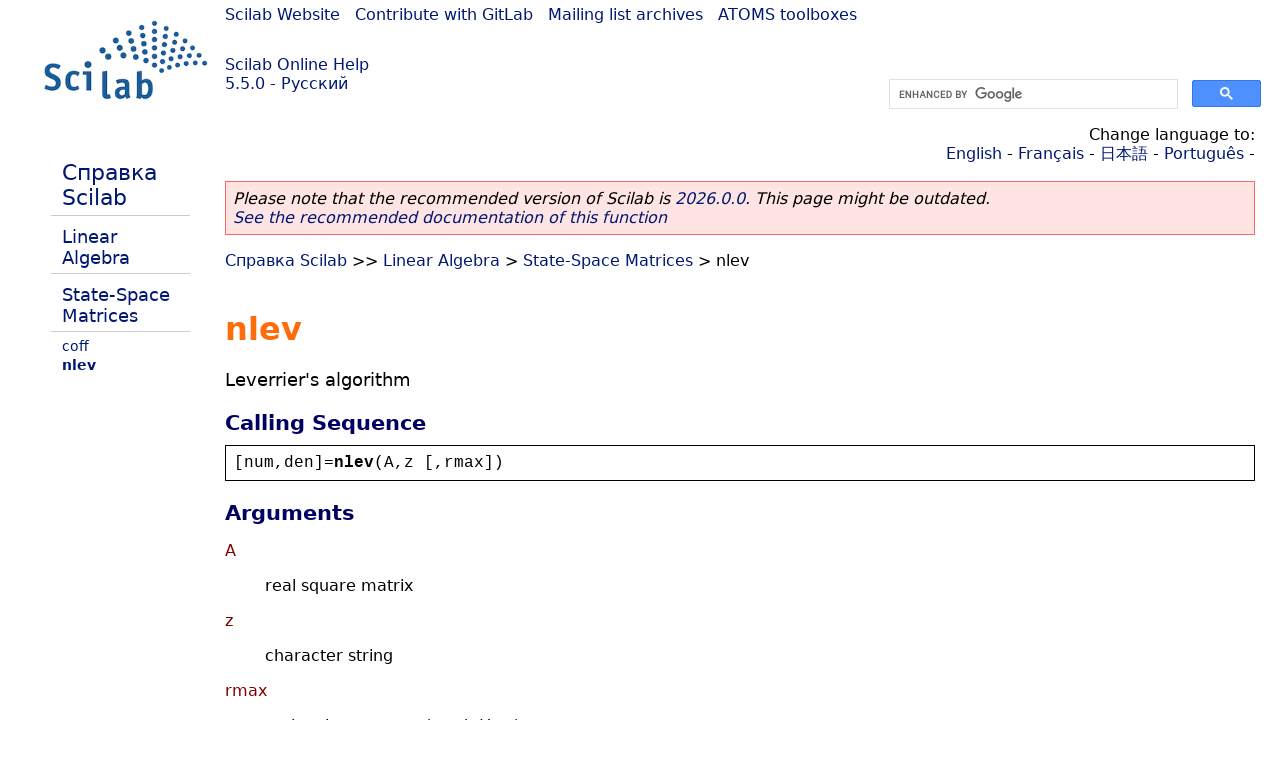

--- FILE ---
content_type: text/html; charset=UTF-8
request_url: https://help.scilab.org/docs/5.5.0/ru_RU/nlev.html
body_size: 2686
content:
<!DOCTYPE html>
<html lang="ru">

<head>
  <title>nlev - Leverrier&#0039;s algorithm</title>
  <style type="text/css" media="all">
    @import url("/scilab_code.css");
    @import url("/css/c_code.css");
    @import url("/css/xml_code.css");
    @import url("/style.css") not print;
    @import url("/print.css") print;
  </style>
  
  <meta http-equiv="Content-Type" content="text/html" charset="UTF-8" />
  <meta name="viewport" content="width=device-width, initial-scale=1.0">
  
  <link rel="Shortcut icon" href="/favicon.ico" type="image/x-icon" />

  <link rel="canonical" href="https://help.scilab.org/nlev" />
  <link rel="alternate" href="https://help.scilab.org/docs/2026.0.0/ru_RU/nlev.html" />
  <link rel="alternate" hreflang="en" href="https://help.scilab.org/docs/5.5.0/en_US/nlev.html" />
  <link rel="alternate" hreflang="fr" href="https://help.scilab.org/docs/5.5.0/fr_FR/nlev.html" />
  <link rel="alternate" hreflang="ja" href="https://help.scilab.org/docs/5.5.0/ja_JP/nlev.html" />
  <link rel="alternate" hreflang="pt" href="https://help.scilab.org/docs/5.5.0/pt_BR/nlev.html" />
  <link rel="alternate" hreflang="ru" href="https://help.scilab.org/docs/5.5.0/ru_RU/nlev.html" />

    <script defer type="text/javascript" src="/js/jquery.min.js"></script>
    <script defer type="text/javascript" src="/js/tooltip.js"></script>

</head>

<body><!--title=nlev--> <!--subtitle=Leverrier&#0039;s algorithm-->
<!--generationdate=<span class="generationdate">Fri Apr 11 14:19:37 CEST 2014</span>
-->
<div id="global">

  <div id="myHeader">

    <a href="https://www.scilab.org/">Scilab Website</a> | <a href="https://gitlab.com/scilab/scilab">Contribute with GitLab</a> | <a href="https://lists.scilab.org">Mailing list archives</a> | <a href="https://atoms.scilab.org/">ATOMS toolboxes</a>

    <div id="slogan">
      <a href='/'>Scilab Online Help</a><br />5.5.0 - Русский
    </div>

    <div id="cadre_help">
      <!--login--><br />
      <script async src="https://cse.google.com/cse.js?cx=a345d9cdc188f444d"></script>
<div id="cse" style="width: 400px">
    <div class="gcse-search" data-webSearchQueryAddition="site:help.scilab.org"></div>
</div>

    </div>
  </div>

  <div id="mainArea">

    <div id="myLeftArea">
      <div class="title">
        <span class="version">Scilab 5.5.0</span>

      </div>
      <ul class="toc">
<li class="root"><a href="index.html">Справка Scilab</a></li>
<li class="parent"><a href="section_8a7eedf5fa707f1730b901497f8d808f.html">Linear Algebra</a></li>
<li class="parent"><a href="section_d745f1db1683d905c9e44cdaa6e4ec12.html">State-Space Matrices</a></li>
<li><a href="coff.html">coff</a></li>
<li class="list-active"><a href="nlev.html">nlev</a></li>
</ul>

    </div>


    <div id="myMiddleArea">

      <div class="editbar">
        <div class="selectlanguage">
          Change language to: <br/><a href='/docs/5.5.0/en_US/nlev.html'>English</a>  - <a href='/docs/5.5.0/fr_FR/nlev.html'>Français</a>  - <a href='/docs/5.5.0/ja_JP/nlev.html'>日本語</a>  - <a href='/docs/5.5.0/pt_BR/nlev.html'>Português</a>  - 
        </div>

        <div class="favorite">
          <!--favorite-->
        </div>
      </div>
      <p class='deprecated'><span class='versionmodified'>Please note that the recommended version of Scilab is <a href='https://www.scilab.org/download/scilab-2026.0.0'>2026.0.0</a>. This page might be outdated.<br /><a href='/docs/2026.0.0/ru_RU/nlev.html'>See the recommended documentation of this function</a></span></p>
		
			<span class="path"><a href="index.html">Справка Scilab</a> &gt;&gt; <a href="section_8a7eedf5fa707f1730b901497f8d808f.html">Linear Algebra</a> &gt; <a href="section_d745f1db1683d905c9e44cdaa6e4ec12.html">State-Space Matrices</a> &gt; nlev</span>

      <br />
      <div class="refnamediv"><h1 class="refname">nlev</h1>
        <p class="refpurpose">Leverrier&#0039;s algorithm</p></div>
    <div class="refsynopsisdiv"><h3 class="title">Calling Sequence</h3>
        <div class="synopsis"><pre><span class="default">[</span><span class="default">num</span><span class="default">,</span><span class="default">den</span><span class="default">]=</span><span class="functionid">nlev</span><span class="default">(</span><span class="default">A</span><span class="default">,</span><span class="default">z</span><span class="default"> [,</span><span class="default">rmax</span><span class="default">])</span></pre></div></div>
    <div class="refsection"><h3 class="title">Arguments</h3>
        <dl><dt><span class="term">A</span>
                <dd><p class="para">real square matrix</p></dd></dt>
            <dt><span class="term">z</span>
                <dd><p class="para">character string</p></dd></dt>
            <dt><span class="term">rmax</span>
                <dd><p class="para">optional parameter (see <code class="literal">bdiag</code>)</p></dd></dt></dl></div>
    <div class="refsection"><h3 class="title">Description</h3>
        <p class="para"><code class="literal">[num,den]=nlev(A,z [,rmax])</code> computes
            <code class="literal">(z*eye()-A)^(-1)</code></p>
        <p class="para">by block diagonalization of A followed by Leverrier&#0039;s algorithm
            on each block.</p>
        <p class="para">This algorithm is better than the usual leverrier algorithm but
            still not perfect!</p></div>
    <div class="refsection"><h3 class="title">Examples</h3>
        <div class="programlisting"><pre class="scilabcode"><span class="scilabid">A</span><span class="scilaboperator">=</span><a class="scilabcommand" href="rand.html">rand</a><span class="scilabopenclose">(</span><span class="scilabnumber">3</span><span class="scilabdefault">,</span><span class="scilabnumber">3</span><span class="scilabopenclose">)</span><span class="scilabdefault">;</span><span class="scilabid">x</span><span class="scilaboperator">=</span><a class="scilabcommand" href="poly.html">poly</a><span class="scilabopenclose">(</span><span class="scilabnumber">0</span><span class="scilabdefault">,</span><span class="scilabstring">&#0039;</span><span class="scilabstring">x</span><span class="scilabstring">&#0039;</span><span class="scilabopenclose">)</span><span class="scilabdefault">;</span>
<span class="scilabopenclose">[</span><span class="scilabid">NUM</span><span class="scilabdefault">,</span><span class="scilabid">den</span><span class="scilabopenclose">]</span><span class="scilaboperator">=</span><span class="scilabmacro">nlev</span><span class="scilabopenclose">(</span><span class="scilabid">A</span><span class="scilabdefault">,</span><span class="scilabstring">&#0039;</span><span class="scilabstring">x</span><span class="scilabstring">&#0039;</span><span class="scilabopenclose">)</span>
<a class="scilabcommand" href="clean.html">clean</a><span class="scilabopenclose">(</span><span class="scilabid">den</span><span class="scilaboperator">-</span><a class="scilabcommand" href="poly.html">poly</a><span class="scilabopenclose">(</span><span class="scilabid">A</span><span class="scilabdefault">,</span><span class="scilabstring">&#0039;</span><span class="scilabstring">x</span><span class="scilabstring">&#0039;</span><span class="scilabopenclose">)</span><span class="scilabopenclose">)</span>
<a class="scilabcommand" href="clean.html">clean</a><span class="scilabopenclose">(</span><span class="scilabid">NUM</span><span class="scilaboperator">/</span><span class="scilabid">den</span><span class="scilaboperator">-</span><a class="scilabcommand" href="inv.html">inv</a><span class="scilabopenclose">(</span><span class="scilabid">x</span><span class="scilaboperator">*</span><a class="scilabcommand" href="eye.html">eye</a><span class="scilabopenclose">(</span><span class="scilabopenclose">)</span><span class="scilaboperator">-</span><span class="scilabid">A</span><span class="scilabopenclose">)</span><span class="scilabopenclose">)</span></pre></div></div>
    <div class="refsection"><h3 class="title">See Also</h3>
        <ul class="itemizedlist"><li class="member"><a href="coff.html" class="link">coff</a> &#8212; resolvent (cofactor method)</li>
            <li class="member"><a href="coffg.html" class="link">coffg</a> &#8212; inverse of polynomial matrix</li>
            <li class="member"><a href="glever.html" class="link">glever</a> &#8212; inverse of matrix pencil</li>
            <li class="member"><a href="ss2tf.html" class="link">ss2tf</a> &#8212; conversion from state-space to transfer function</li></ul></div>

      <!--zone_comment-->

      <table width="100%">    <tr><td colspan="3" class="next"><a href="http://bugzilla.scilab.org/enter_bug.cgi?product=Scilab%20software&component=Documentation%20pages" class="ulink">Report an issue</a></td></tr>
<tr>
          <td width="30%">
            <span class="previous"><a href="coff.html">&lt;&lt; coff</a></span>

          </td>
          <td width="40%" class="center">
            <span class="top"><a href="section_d745f1db1683d905c9e44cdaa6e4ec12.html">State-Space Matrices</a></span>

          </td>
          <td width="30%" class="next" align="right">
            <span class="next"><a href="section_bc24bb28f8e2439a9ac248e54fc35d64.html">Subspaces &gt;&gt;</a></span>

          </td>
      </tr></table>
      <hr />
    </div>

  </div>


  <div id="myFooter">
    <table width="100%"><tr><td>
          <b>Copyright (c) 2022-2026 (Dassault Systèmes S.E.)</b><br />Copyright (c) 2017-2022 (ESI Group)<br />Copyright (c) 2011-2017 (Scilab Enterprises)<br />Copyright (c) 1989-2012 (INRIA)<br />Copyright (c) 1989-2007 (ENPC)<br />with <a href="https://gitlab.com/scilab/scilab/-/blob/main/scilab/ACKNOWLEDGEMENTS">contributors</a>
          </td><td align="right">
          Last updated:<br /><span class="generationdate">Fri Apr 11 14:19:37 CEST 2014</span>
          <br /><br /><br />
        </td>
    </tr></table>

  </div>
</div>
<script type="text/javascript" src="/_Incapsula_Resource?SWJIYLWA=719d34d31c8e3a6e6fffd425f7e032f3&ns=2&cb=875376304" async></script></body>

</html>